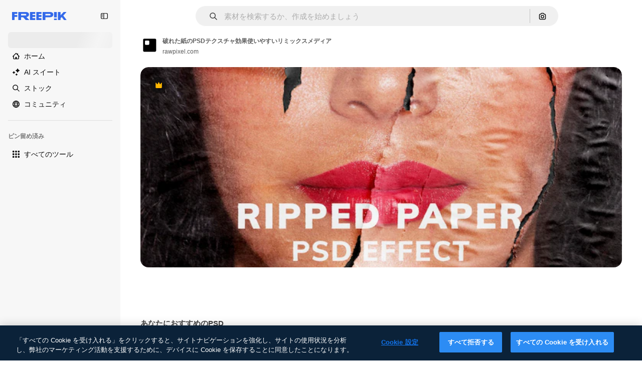

--- FILE ---
content_type: text/javascript
request_url: https://static.cdnpk.net/_next/static/chunks/2598-8f7c74c45a141f84.js
body_size: 7018
content:
!function(){try{var e="undefined"!=typeof window?window:"undefined"!=typeof global?global:"undefined"!=typeof self?self:{},t=(new e.Error).stack;t&&(e._sentryDebugIds=e._sentryDebugIds||{},e._sentryDebugIds[t]="7545d2fd-b1ed-40de-a46f-78251a0d46b6",e._sentryDebugIdIdentifier="sentry-dbid-7545d2fd-b1ed-40de-a46f-78251a0d46b6")}catch(e){}}(),(self.webpackChunk_N_E=self.webpackChunk_N_E||[]).push([[2598,8846,4149],{38636:function(e,t,r){"use strict";r.d(t,{A:function(){return o},a:function(){return a}}),r(51949);var n=r(22319),a="_15qpb3h0",o=(0,n.c)({defaultClassName:"_15qpb3h3 _15qpb3h1 $relative $flex $cursor-grab $overflow-x-auto",variantClassNames:{fit:{false:"_15qpb3h4",true:"_15qpb3h2 $-mx-20 $overflow-y-hidden"},overflowScrolling:{true:"_15qpb3h6"}},defaultVariants:{fit:!1},compoundVariants:[]})},41902:function(e,t,r){"use strict";r.d(t,{P:function(){return s}});var n=r(87420),a=r(88161);let o={icon:"/author/[authorSlug]/icons",video:"/author/[authorSlug]/videos",regular:"/author/[authorSlug]",animatedIcon:"/author/[authorSlug]/animated-icons",sticker:"/author/[authorSlug]/stickers",creator:"/creator/[authorSlug]",model3d:"/author/[authorSlug]/3d-models",font:"/author/[authorSlug]"},s=function(e){let t=arguments.length>1&&void 0!==arguments[1]?arguments[1]:"regular",r=o[t],s=(0,n.$T)(r);return{href:(0,a.E)(r,{authorSlug:e}),as:"".concat((0,a.E)(s,{authorSlug:e}))}}},45588:function(e,t,r){"use strict";r.d(t,{dM:function(){return i},$Y:function(){return m}});var n=r(97458),a=r(14657),o=r(95109),s=r(58058),l=r.n(s),c=r(10893);let i=e=>{let{resourceId:t,tags:r}=e;return r&&r.length>0?(0,n.jsx)(u,{tags:r,resourceId:t}):null},u=e=>{let{tags:t,resourceId:r}=e,a=f(t,r),{t:s}=(0,c.$G)("common");return(0,n.jsx)("div",{className:"mb-2 overflow-hidden","data-cy":"related-tags",children:(0,n.jsx)(o.DraggableNavigation,{arrowPrevAriaLabel:s("previous"),arrowNextAriaLabel:s("next"),arrowDataCy:"related-tags-detail",children:(0,n.jsx)("ul",{className:"flex gap-2",children:a.map(e=>(0,n.jsx)("li",{"data-cy":"related-tag-".concat(r,"-").concat(e.slug),children:(0,n.jsx)(d,{tag:e})},"".concat(r,"-").concat(e.slug)))})})})},d=e=>{let{tag:t}=e,{name:r,href:o,as:s}=t;return(0,n.jsx)(l(),{passHref:!0,legacyBehavior:!0,href:o,prefetch:!1,as:s,children:(0,n.jsx)(a.f5,{as:"a",color:"gray",size:"xs",weight:"normal",className:"rounded-full px-4 lowercase","data-cy":"related-tag",children:r})})},f=(e,t)=>{let r="#referrer=detail&resource=".concat(t);return e.map(e=>{let{slug:t,href:n,as:a,name:o}=e;return{slug:t,href:"".concat(n).concat(r),as:a?"".concat(a).concat(r):void 0,name:o}})};r(33523);var h=r(26981);let m=function(e){let t=arguments.length>1&&void 0!==arguments[1]?arguments[1]:[],r=(0,h.$)(e);return t?t.map(t=>{let{name:n,slug:a}=t;return{name:n,slug:a,href:"".concat(e,"/").concat(a),as:"".concat(r,"/").concat(a)}}):[]}},55337:function(e,t,r){"use strict";r.d(t,{y:function(){return n}});let n=(0,r(52983).createContext)({})},31154:function(e,t,r){"use strict";r.d(t,{g:function(){return p}});var n=r(97458),a=r(53344),o=r.n(a),s=r(52983),l=r(55563),c=r(7616),i=r(18547);let u=()=>(0,c.b9)(i.$);var d=r(2983),f=r(55337);let h=o()(()=>Promise.all([r.e(9474),r.e(8970)]).then(r.bind(r,18970)).then(e=>e.ModalReport),{loadableGenerated:{webpack:()=>[18970]}}),m={interactionType:"onload"},p=e=>{let{id:t,type:r,children:a}=e,[o,c]=(0,s.useState)(!1),[i,p]=(0,s.useState)(!1),g=(0,l.X)(),v=u(),x=(0,s.useCallback)(()=>{(0,d.B)(r,"report_content"),p(!0),c(!0),g(m)},[g,r]),b=(0,s.useCallback)(()=>{v(!1),p(!1)},[v]),w=(0,s.useMemo)(()=>({id:t,type:r,handleOpen:x}),[t,r,x]);return(0,n.jsxs)(f.y.Provider,{value:w,children:[a,o&&(0,n.jsx)(h,{isOpen:i,onFinish:b})]})}},5995:function(e,t,r){"use strict";r.d(t,{K:function(){return m}});var n=r(97458),a=r(86101),o=r(2200),s=r(63745),l=r(57291),c=r(58058),i=r.n(c),u=r(10893),d=r(52983);let f=e=>e.replace(/(^\s*\w|[.!?]\s*\w)/g,e=>e.toUpperCase());var h=r(41902);let m=e=>{let{author:t,resourceType:r,resourceName:c}=e,i=(0,h.P)(t.slug,r),u=(0,o.n)(),m=(0,d.useRef)(null),[g,v]=(0,d.useState)(!1),x=(0,d.useRef)(null),b="freepik"===t.slug||"font"!==r;return(0,d.useEffect)(()=>{let e=()=>{if(m.current){let{scrollWidth:e,clientWidth:t}=m.current;v(e>t)}},t=()=>{x.current&&clearTimeout(x.current),x.current=setTimeout(()=>{e()},300)};return e(),window.addEventListener("resize",t),()=>{window.removeEventListener("resize",t),x.current&&clearTimeout(x.current)}},[c]),(0,n.jsxs)("div",{className:"grid grid-cols-[auto_1fr] grid-rows-[auto_auto] items-center justify-items-start gap-x-2 text-xs leading-relaxed text-surface-foreground-3 lg:max-w-[500px]",children:[(0,n.jsx)("div",{className:"row-span-2",children:(0,n.jsx)(p,{shouldShowLink:b,authorPath:i,className:(0,l.cx)("inline-block transition-all duration-300 ease-out",i&&"hover:brightness-75"),children:(0,n.jsx)(s.q,{size:"sm",image:t.avatar})})}),(0,n.jsx)(a.u,{colorText:"white",backgroundColor:"grayEbony",container:u.current,showTooltip:g,trigger:(0,n.jsx)("h1",{ref:m,className:"max-w-full truncate text-xs font-semibold",children:f(c)}),children:f(c)}),(0,n.jsx)(p,{shouldShowLink:b,authorPath:i,className:(0,l.cx)("text-surface-foreground-3",i&&"hover:text-surface-foreground-1"),children:t.name})]})},p=e=>{let{authorPath:t,shouldShowLink:r,children:a,className:o}=e,{t:s}=(0,u.$G)("common");return r?(0,n.jsx)(i(),{href:t.href,as:t.as,"aria-label":s("linkToAuthorLabel"),className:o,children:a}):(0,n.jsx)("p",{className:o,children:a})}},93086:function(e,t,r){"use strict";r.d(t,{n:function(){return v}});var n=r(97458),a=r(770),o=r(44022),s=r(76747),l=r(52983),c=r(48906),i=r(51780),u=r(14698),d=r(46578),f=r(33284),h=r(55408);let m=(e,t)=>{let r=e;("photo"===e||"vector"===e||"psd"===e)&&(r="regular");let n="send&event&element=return-button&action=click&type=".concat(r,"&uuid=").concat(t,"&event_at=").concat(new Date().getTime());(0,h.O)(n)},p=["freepik.com","freepik.es","localhost"],g=e=>{let{back:t,events:r,push:n}=(0,i.useRouter)(),a=(0,u.g)(),o=(0,c.L3)(),{uuid:s}=(0,f.H)();return(0,l.useCallback)(()=>{m(e,null!=s?s:"");let l=!1,c=document.referrer,i=c?new URL(c):null,u=d.y.isInternalNavigation(),f=i&&p.some(e=>i.hostname.includes(e));if(f||!f&&u){t();let s=()=>{l=!0};r.on("routeChangeStart",s),setTimeout(()=>{if(r.off("routeChangeStart",s),!l){if("font"===e){n(o("/fonts"));return}a({customType:e})}},100);return}a({customType:e})},[a,e,t,r,n,o])},v=e=>{let{assetType:t}=e,r=g(t);return(0,l.useEffect)(()=>{let e=e=>{"Escape"===e.key&&r()};return document.addEventListener("keydown",e),()=>{document.removeEventListener("keydown",e)}},[r]),(0,n.jsx)(o.h,{onClick:r,icon:(0,n.jsx)(a.J,{as:s.Z}),variant:"default",className:"rounded-lg border border-surface-border-alpha-1 hover:border-surface-border-alpha-1 hover:bg-default-1"})}},90580:function(e,t,r){"use strict";r.d(t,{m:function(){return c}});var n=r(97458),a=r(57291),o=r(52983),s=r(48448);let l=(0,a.j)("",{variants:{isDetailModalTestEnabled:{true:"col-span-2 xs:col-span-3",false:"col-span-1 xs:col-span-2"}}}),c=e=>{let{className:t,primaryBar:r,author:c,preview:u,smartBar:d,children:f,previewCaption:h,keywords:m,isModal:p=!1,isActionInProgress:g=!1,backButton:v}=e,x=(0,s.$)(),b=l({isDetailModalTestEnabled:x});return(0,o.useEffect)(()=>{x&&window.scrollTo(0,0)},[x]),(0,n.jsxs)("div",{className:(0,a.cx)("mx-auto grid max-w-[1920px] gap-5",!p&&"px-5 pb-5 pt-2 lg:px-10",p&&"pt-5 sm:pt-0",g&&"pointer-events-none relative",t,x?"grid-cols-2 xs:grid-cols-[auto_1fr_auto]":"grid-cols-1 xs:grid-cols-[1fr_auto]"),children:[(0,n.jsx)(i,{isActionInProgress:g}),(0,n.jsx)("div",{className:"-mb-3 min-h-10 xs:mb-0",children:r}),(0,n.jsx)("div",{className:(0,a.cx)(b,"-mx-5 sm:mx-0"),children:u}),h&&(0,n.jsx)("div",{className:(0,a.cx)(b),children:h}),d&&(0,n.jsx)("div",{className:(0,a.cx)(b,"min-h-[60px]"),children:d}),x&&v&&(0,n.jsx)("div",{className:"-order-1 xs:-order-2",children:v}),(0,n.jsx)("div",{className:"xs:-order-1",children:c}),(0,n.jsx)("div",{className:(0,a.cx)(b,"empty:hidden"),children:f}),m&&(0,n.jsx)("div",{className:(0,a.cx)(b),children:m})]})},i=e=>{let{isActionInProgress:t}=e;return t?(0,n.jsx)("div",{className:"pointer-events-auto absolute inset-0 cursor-wait"}):null}},84787:function(e,t,r){"use strict";r.d(t,{g:function(){return l}});var n=r(72118);let a="regular_detail_remove_bg_test",o=e=>{switch(e){case"A":case"A2":default:return{removeBackground:"removeBackground.name"};case"B":case"B2":return{removeBackground:"removeBackground.nameE"}}},s=new Date(new Date().getTime()+2592e6),l=()=>{let e=n.Z.get(a),t=["A","A2","B","B2"];if(!e||!t.includes(e)){let e=Math.floor(Math.random()*t.length),r=t[e];return n.Z.set(a,r,{expires:s}),{cookieValue:r,translationKeys:o(r)}}return{cookieValue:e,translationKeys:o(e)}}},583:function(e,t,r){"use strict";r.d(t,{Z:function(){return c}});var n=r(29456),a=r(52983),o=r(35576),s=r(7009),l=r(84787);let c=e=>{let{resourceId:t,type:r}=e,c=(0,s.J)(),i=(0,n.H)(),u=(0,a.useRef)(!1),{cookieValue:d}=(0,l.g)();(0,a.useEffect)(()=>{if(!i||u.current)return;let e="send&event&detail&onload&".concat(t,"&").concat(r).concat(d?"&test_option=".concat(d):"").concat(c?"&wallet_id=".concat(c):"","&r=").concat(Math.random());(0,o.OA)(e),u.current=!0},[t,r,c,i,d])}},47149:function(e,t,r){"use strict";r.r(t),r.d(t,{Seo:function(){return h}});var n=r(97458),a=r(45227),o=r(87420),s=r(82242),l=r(16388),c=r.n(l),i=r(52983),u=r(12976);let d=[{rel:"preconnect",href:"https://img.freepik.com"},{rel:"preconnect",href:u.p},{rel:"preconnect",href:"https://static.cdnpk.net"},{rel:"dns-prefetch",href:"https://img.freepik.com"}],f=e=>{let{title:t,description:r,url:n,image:a,hashtags:o=[],type:s}=e;return(0,i.useMemo)(()=>{let e=null!=a?a:{url:"".concat(u.p,"/meta-tags-social/og-freepik-home-en.png?w=1200&h=675"),width:1200,height:675},l="".concat(r).concat(o.length>0?" ".concat(o.map(e=>"#".concat(e)).join(" ")):"");return[{property:"og:title",content:t},{property:"og:description",content:l},{property:"og:type",content:s},{property:"og:url",content:n},{property:"og:image",content:e.url},{property:"og:image:width",content:"".concat(e.width)},{property:"og:image:height",content:"".concat(e.height)},{property:"og:image:alt",content:t},{property:"og:site_name",content:"Freepik"},{property:"fb:admins",content:"1031507953"},{property:"twitter:card",content:"summary_large_image"},{property:"twitter:site",content:"@freepik"},{property:"twitter:creator",content:"@freepik"},{property:"twitter:title",content:t},{property:"twitter:image:src",content:e.url},{property:"twitter:url",content:n},{property:"twitter:description",content:l}]},[a,r,o,t,s,n])},h=e=>{var t;let{title:r,description:l,cdns:u,image:h,alternates:m,noIndex:p=!1,excludeCanonical:g=!1,replaceCanonical:v=[],hashtags:x,forceUrl:b,type:w="article",ogTitle:j,ogDescription:y,onlyNoIndex:k=!1}=e,$=(0,o.ZK)(),N=(0,a.to)({withParams:!1,replacePaths:!0}),_=(0,a.to)({withQuery:!1,withParams:!1,replacePaths:!0}),E=f({title:null!=j?j:r,description:null!=y?y:l,url:null!=b?b:N,image:h,hashtags:x,type:w}),L=(0,i.useMemo)(()=>v.reduce((e,t)=>{let{matcher:r,replace:n}=t;return e.replace(r,n)},_),[_,v]);return(0,n.jsxs)(c(),{children:[(0,n.jsx)("title",{children:r}),l&&(0,n.jsx)("meta",{name:"description",content:l}),E.map(e=>{let{property:t,content:r}=e;return(0,n.jsx)("meta",{property:t,content:r},t)}),d.map(e=>{let{rel:t,href:r,crossOrigin:a}=e;return(0,n.jsx)("link",{rel:t,href:r,crossOrigin:a},"".concat(t,"-").concat(r,"-").concat(a))}),null==u?void 0:u.map(e=>(0,n.jsx)("link",{rel:"dns-prefetch",href:e},e)),(0,n.jsx)("meta",{name:"p:domain_verify",content:"fdda3a988da750af54ad90466dd90119"}),(0,n.jsx)("meta",{name:"facebook-domain-verification",content:"3oh58risl8zubokve93o200pvyihj0"}),(0,n.jsx)("meta",{name:"robots",content:"max-image-preview:large"}),(0,n.jsx)("meta",{name:"lang",content:$}),k&&(0,n.jsx)("meta",{name:"robots",content:"noindex"}),!k&&(p||s.tp.includes($))&&(0,n.jsx)("meta",{name:"robots",content:"noindex, nofollow, noarchive"}),!g&&(0,n.jsx)("link",{rel:"canonical",href:null!=b?b:L}),null==m?void 0:null===(t=m.langs)||void 0===t?void 0:t.filter(e=>!s.tp.includes(e.lang)).map(e=>{let{href:t,lang:r}=e;return(0,n.jsx)("link",{rel:"alternate",hrefLang:r,href:t},r)}),(null==m?void 0:m.default)&&(0,n.jsx)("link",{rel:"alternate",hrefLang:"x-default",href:null==m?void 0:m.default}),"en"===$&&(0,n.jsx)("link",{rel:"manifest",href:"/manifest.json"})]})}},55563:function(e,t,r){"use strict";r.d(t,{X:function(){return o}});var n=r(45451),a=r(52983);let o=()=>(0,a.useCallback)(e=>{(0,n.sendGTMEvent)({event:"ga4event",event_name:"report_content",interaction_type:e.interactionType})},[])},48448:function(e,t,r){"use strict";r.d(t,{$:function(){return n}});let n=()=>!1},18547:function(e,t,r){"use strict";r.d(t,{$:function(){return l},a:function(){return s}});var n=r(12297),a=r(24399),o=r(73139);let s=(0,o.xu)(e=>{let{locale:t,id:r}=e;return(0,o.n7)((0,a.cn)(async()=>{if(null===r)return null;let e=await fetch("/api/resources/".concat(r,"?locale=").concat(t));if(!e.ok)throw Error("Failed to fetch regular resource ".concat(r));return await e.json()}))},n.vZ),l=(0,a.cn)(!1)},88161:function(e,t,r){"use strict";r.d(t,{E:function(){return n}});let n=(e,t)=>Object.entries(t).reduce((e,t)=>{let[r,n]=t;return e.replace("[".concat(r,"]"),n)},e)},15036:function(e,t,r){"use strict";r.d(t,{_:function(){return l},g:function(){return c}});var n=r(97458),a=r(52983),o=r(38636),s=r(80436);let l=e=>{let{active:t=!0,children:r,fit:l=!1}=e,c=(0,a.useRef)(null),{isActive:i}=(0,s.O)({active:t,ref:c});return(0,n.jsx)("div",{ref:c,className:i?o.A({fit:l}):void 0,children:r})},c=e=>{let{active:t=!0,children:r,fit:l=!1}=e,c=(0,a.useRef)(null),{isActive:i}=(0,s.O)({active:t,ref:c});return(0,n.jsx)("div",{ref:c,className:i?o.A({fit:l}):o.a,children:r})}},95109:function(e,t,r){"use strict";let n;r.r(t),r.d(t,{AttentionEffect:function(){return w},Draggable:function(){return a._},DraggableMobile:function(){return a.g},DraggableNavigation:function(){return k},NavigationButton:function(){return g}});var a=r(15036),o=r(97458),s=r(78364),l=r(52983),c=r(38636),i=r(34224),u=r(39266),d=r(57291),f=r(40197),h=r(770),m=r(13807),p=r.n(m);let g=e=>{let{position:t,style:r,onClick:n,showCallUserAttentionEffect:a,className:s,dataCy:c,arrowAriaLabel:i,size:u="base"}=e,[d,h]=(0,l.useState)(!1),m=(0,l.useRef)(!1),p=(0,l.useCallback)(()=>{d||h(!0),null==n||n()},[d,n]);return(0,l.useEffect)(()=>{d||!1!==m.current||setTimeout(()=>{h(!0),m.current=!0},1e4)},[d]),(0,o.jsxs)("button",{onClick:p,className:(0,f.m6)(v({position:t,style:r,size:u}),s),"data-cy":c,"aria-label":i,children:[a&&!d&&(0,o.jsx)(w,{size:u}),(0,o.jsx)(x,{position:t,size:u,style:r})]})},v=(0,d.j)("$absolute $inset-y-0  $flex $w-35  $cursor-pointer $items-center $justify-center",{variants:{position:{left:"$-left-15",right:"$-right-15"},style:{default:'$bg-surface-0 before:$absolute before:$inset-y-0  before:$w-35 before:$from-white before:$to-transparent before:$content-[""] dark:before:from-surface-0',resources:""},size:{base:"",xs:""}},compoundVariants:[{style:"default",position:"left",class:"before:$left-35 before:$bg-gradient-to-r"},{style:"default",position:"right",class:"before:$right-35 before:$bg-gradient-to-l"}]}),x=e=>{let{position:t,size:r="base",style:n="default"}=e;return(0,o.jsx)("span",{className:b({size:r,style:n}),children:(0,o.jsx)(h.J,{as:"left"===t?u.Z:i.Z,size:r})})},b=(0,d.j)("$z-0 $flex $items-center  $justify-center hover:$text-surface-foreground-2 text-surface-foreground-2",{variants:{size:{base:"$h-35 $w-35",xs:"$h-[24px] $w-[24px]"},style:{default:"",resources:"$rounded-full $bg-surface-0 $shadow-xs "}}}),w=e=>{let{size:t}=e;return(0,o.jsxs)(o.Fragment,{children:[(0,o.jsx)(j,{size:t,className:p().bigAttention}),(0,o.jsx)(j,{size:t,className:p().smallAttention})]})},j=e=>{let{size:t,className:r}=e;return(0,o.jsx)("span",{className:(0,d.cx)("$absolute $cursor-default $rounded-full $bg-surface-3 $opacity-40 $backdrop-blur-md",r,"xs"===t?"$h-25 $w-25":"$h-35 $w-35")})};var y=r(80436);let k=(0,l.forwardRef)((e,t)=>{let{children:r,style:a="default",overflowScrolling:i=!0,className:u,width:d,nextNavigationButtonEffect:f,navigationClassName:h,arrowDataCy:m,arrowPrevAriaLabel:p,arrowNextAriaLabel:v,arrowSize:x}=e,b=(0,l.useRef)(null),w=(0,l.useRef)(null),[j,k]=(0,l.useState)(!1),[$,N]=(0,l.useState)(!1),{position:_}=(0,y.O)({active:!0,ref:b}),E=(0,l.useCallback)(()=>{let e=null==b?void 0:b.current,t=null==w?void 0:w.current;if(e&&t){let r=e.offsetWidth,n=t.scrollWidth,a=e.scrollLeft>=n-r;k(e.scrollLeft>0),N(n>r&&!a)}},[]),L=(0,l.useCallback)(function(){let e=arguments.length>0&&void 0!==arguments[0]&&arguments[0],t=null==b?void 0:b.current;if(t){let r=t.offsetWidth*(e?1:-1);t.scroll({left:t.scrollLeft+r/2,behavior:"smooth"}),clearTimeout(n),n=setTimeout(E,500)}},[E]),C=(0,l.useCallback)(()=>{let e=null==b?void 0:b.current;e&&(e.scrollTo({left:0,behavior:"instant"}),clearTimeout(n),n=setTimeout(E,500))},[E]);return(0,l.useImperativeHandle)(t,()=>({reset:C}),[C]),(0,l.useEffect)(()=>{E()},[_,E]),(0,l.useEffect)(()=>{let e=null==w?void 0:w.current,t=new ResizeObserver(E);return e&&t.observe(e),()=>{e&&t.unobserve(e)}},[E]),(0,o.jsxs)("div",{className:(0,s.W)("$group $relative",u),children:[(0,o.jsx)("div",{ref:b,className:c.A({overflowScrolling:i}),children:(0,o.jsx)("div",{className:"full"===d?"$w-full":"",ref:w,children:r})}),j&&(0,o.jsx)(g,{position:"left",style:a,onClick:()=>L(),className:h,dataCy:"".concat(m,"-left"),arrowAriaLabel:p,size:x}),$&&(0,o.jsx)(g,{position:"right",style:a,showCallUserAttentionEffect:f,onClick:()=>L(!0),className:h,dataCy:"".concat(m,"-right"),arrowAriaLabel:v,size:x})]})});k.displayName="DraggableNavigation"},80436:function(e,t,r){"use strict";r.d(t,{O:function(){return a}});var n=r(52983);let a=e=>{let{active:t=!1,ref:r}=e,[a,o]=(0,n.useState)(t),[s,l]=(0,n.useState)(!1),[c,i]=(0,n.useState)(!1),[u,d]=(0,n.useState)(0),[f,h]=(0,n.useState)(0),[m,p]=(0,n.useState)(0),[g]=(0,n.useState)(5),v=(0,n.useCallback)(e=>{let t=r.current;t&&(l(!0),p(e.pageX-t.offsetLeft),d(t.scrollLeft))},[r]),x=(0,n.useCallback)(()=>{l(!1)},[]),b=(0,n.useCallback)(e=>{let t=r.current;if(t&&s){e.preventDefault();let r=u-(e.pageX-t.offsetLeft-m);Math.abs(t.scrollLeft-r)>g&&(i(!0),h(r),t.scrollLeft=r)}},[s,r,u,m,g]),w=(0,n.useCallback)(e=>{c&&(e.preventDefault(),e.stopPropagation()),i(!1)},[c]);return(0,n.useEffect)(()=>{if(o(t),a){let e=r.current;return e&&(e.addEventListener("mousedown",v),e.addEventListener("mouseleave",x),e.addEventListener("mouseup",x),e.addEventListener("mousemove",b),e.addEventListener("click",w)),()=>{e&&(e.removeEventListener("mousedown",v),e.removeEventListener("mouseleave",x),e.removeEventListener("mouseup",x),e.removeEventListener("mousemove",b),e.removeEventListener("click",w))}}},[t,a,v,x,b,w,r]),{isActive:a,position:f}}},45227:function(e,t,r){"use strict";r.d(t,{Bw:function(){return n.B},sj:function(){return o.s},to:function(){return a.t}});var n=r(4139),a=r(55287),o=r(62030)},62030:function(e,t,r){"use strict";r.d(t,{s:function(){return o}});var n=r(10893);let a=(e,t)=>{let r=e.toLocaleLowerCase();return r.startsWith("fr")||r.startsWith("sv")||r.startsWith("da")||r.startsWith("fi")||r.startsWith("no")?"".concat(t," %"):r.startsWith("tr")?"%".concat(t):"".concat(t,"%")},o=()=>{let{i18n:e}=(0,n.$G)(),t=e.language;return{onFormat:function(e){let r=arguments.length>1&&void 0!==arguments[1]&&arguments[1],n=r?parseFloat(e.toFixed(2)).toString():e.toFixed(0);return t?a(t,n):"".concat(n,"%")}}}},51949:function(){},13807:function(e){e.exports={bigAttention:"attentionEffect_bigAttention__sx2Uw",smallAttention:"attentionEffect_smallAttention__DuzZW"}}}]);